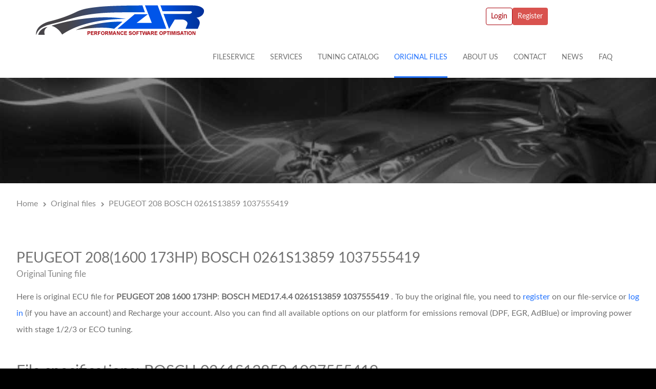

--- FILE ---
content_type: text/html; charset=UTF-8
request_url: https://auto-remap.com/original-files/BOSCH/0261S13859/1037555419
body_size: 5182
content:
<!DOCTYPE html>
<html lang="en-US">
<head>
    <meta charset="UTF-8">
    <meta name="viewport" content="width=device-width, initial-scale=1">
    <link rel="stylesheet" href="https://cdnjs.cloudflare.com/ajax/libs/font-awesome/4.7.0/css/font-awesome.min.css">
    <link href="/favicon.ico" rel="shortcut icon" type="image/vnd.microsoft.icon" />
        <title>Original file for PEUGEOT 208 1600 173HP BOSCH | Auto-Remap.com</title>
    <meta name="description" content="Large selection of original ECU files BOSCH, hardware, software numbers for PEUGEOT 208 and available tuning services. Tuning files for chiptuning cars, trucks, tractors, motobike, boats, watercrafts. Register on our website fs.auto-remap.com to order files.">
<meta name="keywords" content="">
<meta name="author" content="Auto remap">
<meta name="robots" content="follow">
<meta property="og:description" content="Large selection of original ECU files BOSCH, hardware, software numbers for PEUGEOT 208 and available tuning services. Tuning files for chiptuning cars, trucks, tractors, motobike, boats, watercrafts. Register on our website fs.auto-remap.com to order files.">
<meta property="og:title" content="Original file for PEUGEOT 208 1600 173HP BOSCH | Auto-Remap.com">
<meta property="og:image" content="https://auto-remap.com/files/img/618-header-default.jpg">
<meta property="og:locale" content="en-US">
<meta property="og:type" content="article">
<meta property="og:site_name" content="auto-remap.com">
<meta name="twitter:description" content="Large selection of original ECU files BOSCH, hardware, software numbers for PEUGEOT 208 and available tuning services. Tuning files for chiptuning cars, trucks, tractors, motobike, boats, watercrafts. Register on our website fs.auto-remap.com to order files.">
<meta name="twitter:title" content="Original file for PEUGEOT 208 1600 173HP BOSCH | Auto-Remap.com">
<meta name="twitter:image" content="https://auto-remap.com/files/img/618-header-default.jpg">
<meta name="twitter:url" content="/original-files/BOSCH/0261S13859/1037555419">
<meta name="twitter:type" content="article">
<meta name="twitter:card" content="summary">
<meta name="csrf-param" content="_csrf">
<meta name="csrf-token" content="3fTsdHNrc2NzwEvdmjC78fYYW4squwGiGFmBoO5l1EPto5sBGl88EhiKA7zAdPCZnCoj8RnNSpBZM8uTlBC9Kg==">

<link href="/original-files/BOSCH/0261S13859/1037555419" rel="canonical">
<link href="/files/css/remap.css" rel="stylesheet">
<script src="/files/js/jquery.js"></script>    <style>
        a.red_bt{
            color: #fff!important;
            background: #d9534f!important;
            display: block!important;
            visibility: visible!important;
        }
        .button_red{
            color: #fff!important;
            background: #d9534f!important;
            padding: 10px!important;
            border: none;
            border-radius: 4px!important;
        }
        .button_white{
            color: #d9534f!important;
            background: #fff!important;
            padding: 10px!important;
            border: none;
            border-radius: 4px!important;
        }
        .button_red:hover{
            color: #d9534f !important
            background: #fff !important;
            border: 1px solid #d9534f !important
            padding: 10px !important;
            border-radius: 4px !important;
        }

        .button_red:hover > span {
            color: #EAEAEAFF !important
        }
        #search-make,
        #search-model,
        #search-engine,
        #search-ware,
        #search-software,
        #search-hardware,
        #search-software-update,
        #search-calibration,
        #search-ecu-model,
        #search-ecu-brand {
            border: 1px dotted #d9534f!important;
        }
        table.slide tr:nth-child(2n+1), table.striped tr:nth-child(2n+1) {
            background: #fbfbfb !important;
        }
        .WinOLS__view a::before,.WinOLS__view a::after{
            background: transparent!important;
            content: none;
        }
        table.slide tr, table.striped tr {
            border-bottom: 1px dotted #a7000a;
        }
        table.slide thead, table.striped thead {
            border-bottom: 2px solid #2474ff;
        }
        table.slide{
            display: inline-block;
        }
        .border-right {
            border-right: 1px dotted #a7000a !important;
        }
        .table-row{
            margin: 0 auto;
            text-align: center;
        }
        .block-info{
            border: 1px solid #2474ff;
            border-radius: 0;
            width: 50%;
            float: right;
        }
        .login-ro-create-account{
            background-color: #fbfbfb;
            border: 1px solid #a7000a;
        }
    </style>
    <script>
        function checkModel(search) {
            let csrfToken = $('meta[name="csrf-token"]').attr("content");

            $.ajax({
                url: window.location.href + 'search/get-model',
                type: 'POST',
                dataType: 'json',
                data: {
                    'search': search,
                    '_csrf' : csrfToken
                },
                success: function(data) {
                    if (data) {
                        $('#search-model').empty().append(data);
                    }
                },
                error: function(request, status, err) {
                }
            });
        }

        function checkEcuModel(search) {
            let csrfToken = $('meta[name="csrf-token"]').attr("content");

            $.ajax({
                url: window.location.href + 'search/get-ecu-model',
                type: 'POST',
                dataType: 'json',
                data: {
                    'search': search,
                    '_csrf' : csrfToken
                },
                success: function(data) {
                    if (data) {
                        $('#search-ecu-model').empty().append(data);
                    }
                },
                error: function(request, status, err) {
                }
            });
        }

        function checkEngine(engine) {
            let csrfToken = $('meta[name="csrf-token"]').attr("content");

            $.ajax({
                url: window.location.href + 'search/get-engine',
                type: 'POST',
                dataType: 'json',
                data: {
                    'engine': engine,
                    '_csrf' : csrfToken
                },
                success: function(data) {
                    if (data) {
                        $('#search-engine').empty().append(data);
                    }
                },
                error: function(request, status, err) {
                }
            });
        }

        function  updateTable() {
            event.preventDefault();
            let make = $('#search-make').val();
            let model = $('#search-model').val();
            let engine = $('#search-engine').val();
            let ware = $('#search-ware').val();
            let hardware = $('#search-hardware').val();
            let software = $('#search-software').val();
            let softwareUpdate = $('#search-software-update').val();
            let calibration = $('#search-calibration').val();
            let damos = $('#search-damos').val();
            let ecuBrand = $('#search-ecu-brand').val();
            let ecuModel = $('#search-ecu-model').val();
            let csrfToken = $('meta[name="csrf-token"]').attr("content");

            $.ajax({
                url: window.location.href + 'search/get-row',
                type: 'POST',
                dataType: 'json',
                data: {
                    'make': make,
                    'model': model,
                    'engine': engine,
                    'ware': ware,
                    'hardware': hardware,
                    'software': software,
                    'software-update': softwareUpdate,
                    'calibration': calibration,
                    'damos': damos,
                    'ecu-brand': ecuBrand,
                    'ecu-model': ecuModel,
                    '_csrf' : csrfToken
                },
                success: function(data) {
                    if (data) {
                        $('#search-table').find('tbody').empty().append(data);
                    }else{
                        $('#search-table').find('tbody').empty();
                    }
                },
                error: function(request, status, err) {
                }
            });
        }

        function clearFields(){
            event.preventDefault();
            $('#search-table').find('tbody').empty();
            $('.search-original-files').val('');
        }
    </script>
</head>
<body>
<div id="t3-off-canvas" class="t3-off-canvas  off-canvas-effect-4 off-canvas-left off-canvas-current" style="height: 800px; top: 0px;">
    <div class="t3-off-canvas-header">
        <h2 class="t3-off-canvas-header-title">Sidebar</h2>
        <button type="button" class="close" data-dismiss="modal" aria-hidden="true">×</button>
    </div>
    <div class="t3-off-canvas-body">
        <div class="t3-module module_menu " id="Mod114">
            <div class="module-inner"><h3 class="module-title "><span>Main Menu</span></h3>
                <div class="module-ct">
                    <ul class="nav  nav-pills nav-stacked ">
                        <li class="item-670"><a href="https://fs.auto-remap.com/" target="_blank">FILESERVICE</a></li>
                        <li class="item-642"><a href="/index.php/services">Services</a></li>
                        <li class="item-667">	<a href="/catalog/cars">TUNING CATALOG</a></li>
                        <li class="item-604 current active"><a href="/index.php/about-us">About Us</a></li>
                        <li class="item-619"><a href="/index.php/contacts">Contact</a></li>
                        <li class="item-613"><a href="/index.php/blog">News</a></li>
                        <li class="item-596"><a href="/index.php/faq">FAQ</a></li>
                    </ul>
                </div>
            </div>
        </div>
    </div>
</div><div class="t3-wrapper">
    <header id="t3-header" class="t3-header">
    <div class="container">
        <div class="row">
            <!-- LOGO -->
            <div class=" col-lg-9 col-md-6 col-sm-6 col-xs-6 logo">
                <div class="logo-image">
                    <a href="/" title="auto-remap.com">
                        <img class="logo-img" src="/files/img/1_Logo-for-dark_n3-1.png" alt="auto-remap.com">
                        <span>auto-remap.com</span>
                    </a>
                    <small class="site-slogan"></small>
                </div>
            </div>
            <!-- //LOGO -->
            <div class=" col-lg-3 col-md-6 col-sm-6 col-xs-6">
                <div><a class="white_bt" style="padding: 9px!important;; border:1px solid #a7000a; border-radius: 4px;" href="https://fs.auto-remap.com/" target="_blank">Login</a><a class="red_bt" style="display: inline !important;" href="https://fs.auto-remap.com/registration" target="_blank">Register</a></div>
            </div>
        </div>
        <div class="row">
            <div class=" col-lg-12 col-md-12 col-sm-12 col-xs-12 tx-main-menu">
                <!-- MAIN NAVIGATION -->
                <nav id="t3-mainnav" class="wrap navbar navbar-default t3-mainnav clearfix">
                    <!-- Brand and toggle get grouped for better mobile display -->
                    <div class="pull-right">
                        <div class="t3-navbar navbar-collapse collapse">
                            <div class="t3-megamenu" data-duration="400" data-responsive="true">
                                <ul itemscope="" itemtype="http://www.schema.org/SiteNavigationElement" class="nav navbar-nav level0">
                                    <li itemprop="name" data-id="670" data-level="1">
                                        <a itemprop="url" class="" href="https://fs.auto-remap.com/" target="_blank" data-target="#">FILESERVICE</a>

                                    </li>
                                    <li itemprop="name" data-id="642" data-level="1">
                                        <a itemprop="url" class="" href="/index.php/services" data-target="#">Services </a>

                                    </li>
                                    <li itemprop="name" data-id="667" data-level="1">
                                        <a itemprop="url" class="" href="/catalog/cars" data-target="#">TUNING CATALOG</a>

                                    </li>
                                    <li itemprop="name" class="current active" data-id="604" data-level="1">
                                        <a itemprop="url" class="" href="/original-files" data-target="#">Original files </a>
                                    </li>
                                    <li itemprop="name"  data-id="604" data-level="1">
                                        <a itemprop="url" class="" href="/index.php/about-us" data-target="#">About Us </a>
                                    </li>
                                    <li itemprop="name" data-id="619" data-level="1">
                                        <a itemprop="url" class="" href="/index.php/contacts" data-target="#">Contact </a>

                                    </li>
                                    <li itemprop="name" data-id="613" data-level="1">
                                        <a itemprop="url" class="" href="/index.php/blog" data-target="#">News </a>

                                    </li>
                                    <li itemprop="name" data-id="596" data-level="1">
                                        <a itemprop="url" class="" href="/index.php/faq" data-target="#">FAQ </a>

                                    </li>
                                </ul>
                            </div>
                        </div>
                    </div>
                </nav>
            </div>
        </div>
        <div class="row">
            <div class="mob-header">
                <div class="col-lg-2 col-md-4 col-sm-4 col-xs-2">
                    <div class="navbar-header">
                        <button class="btn btn-primary off-canvas-toggle " type="button" data-pos="left" data-nav="#t3-off-canvas" data-effect="off-canvas-effect-4">
                            <i class="fa fa-bars"></i>
                        </button>
                    </div>
                </div>
                <div class="col-lg-8 col-md-4 col-sm-4 col-xs-8">

                    <a href="/" title="auto-remap.com">
                        <img src="/files/img/1_Logo-for-dark_n3-1.png" alt="auto-remap.com">
                    </a>

                </div>
                <div class="col-lg-2 col-md-4 col-sm-4 col-xs-2">
                    <a href="https://fs.auto-remap.com/" title="auto-remap.com">
                        <img src="/files/img/login.jpg" alt="auto-remap.com" width="35">
                    </a>
                </div>
            </div>
        </div>
        <div class="row">
            <div class="mob-header">
                <div class="social-icons" style="padding-left: 20px; padding-top: 35px;">
                    <a href="skype:auto-remap.com?chat"><img src="/files/img/SkypeLogo.png" alt="" width="30" height="30"></a>&nbsp;
                    <a href="https://tlgg.ru/@bar_dzmitry"><img src="/files/img/telegram.png" alt=""></a>
                    <a href="https://wa.me/375447675889"><img src="/files/img/WhatsUo.png" alt="" width="30" height="30"></a>
                    <a href="https://www.instagram.com/auto_remap/" target="_blank"><img src="/files/img/inst.png" alt="" width="30" height="30"></a>
                </div>
            </div>
        </div>
        <!-- HEADER mobile end -->


    </div>
</header>         <div class="VisualTop VisualTop--default">
    <div class="Container Container--full Clear"></div>
    <div class="Container Clear">
        <div class="VisualTop__account">
        </div>
    </div>
    <div class="VisualTop__images">
        <div class="owl-carousel">
            <div class="VisualTop__adaptive" style='background-image: url("/files/img/618-header-default.jpg");'
                 data-size-1="2000" data-size-2="1700" data-size-3="1400" data-size-4="1100" data-size-5="800"
                 data-size-6="500"></div>
        </div>
    </div>
</div>
<div class="Crumbs">
    <div class="Container Clear">
        <p>
            <a href="https://auto-remap.com" title="auto-remap.com">
                <span>Home</span>
            </a>
            <span class="sep"></span>
            <a href="/original-files"
               title="Original ECU files database">
                <span>Original files</span>
            </a>
            <span class="sep"></span>
            <span class="last">PEUGEOT 208 BOSCH 0261S13859 1037555419</span>
        </p>
    </div>
</div>
<div class="SectionRow">
    <div class="Container Clear">
        <main>
            <h1 class="WinOLS__title">
                PEUGEOT 208(1600 173HP) BOSCH 0261S13859 1037555419                <span>Original Tuning file</span>
            </h1>
            <p>Here is original ECU file for <b> PEUGEOT 208 1600 173HP</b>:<b> BOSCH MED17.4.4 0261S13859  1037555419  </b>. 
To buy the original file, you need to <a href="https://fs.auto-remap.com/registration" target="_blank">register</a> on our file-service or <a href ="https://fs.auto-remap.com/" target="_blank" >log in</a> (if you have an account) and Recharge your account. Also you can find all available options on our platform for emissions removal (DPF, EGR, AdBlue) or improving power with stage 1/2/3 or ECO tuning.</p>
            <h2 class="WinOLS__subtitle">File specifications: BOSCH 0261S13859 1037555419</h2>
            <div class="WinOLS">
                <div class="WinOLS__detail">
                    <div>
                        <table class="striped" width="100%">
                            <tbody>
                                                            <tr><th>Brand name and model</th><td>PEUGEOT 208</td></tr>                                                            <tr><th>Engine Power</th><td>1600 173HP</td></tr>                                                            <tr><th>Engine Code</th><td></td></tr>                                                            <tr><th>Ecu Brand name</th><td>BOSCH</td></tr>                                                            <tr><th>Ecu Model name</th><td>MED17.4.4</td></tr>                                                            <tr><th>Ecu Hardware</th><td>0261S13859</td></tr>                                                            <tr><th>Ecu Software</th><td>1037555419</td></tr>                                                            <tr><th>Ecu Calibration</th><td></td></tr>                                                            <tr><th>Ecu Software Upgrade</th><td></td></tr>                                                        </tbody>
                        </table>
                    </div>
                    <div style="text-align: center">
                        <div style="padding: 0 0 25px 0;">
                            <a href="https://fs.auto-remap.com/profile/originalfiles" title="Buy original file" class="red_bt">Buy original file, 20€</a>
                        </div>
                        <div style="border:1px solid gray; padding: 10px;">
                            <span class="WinOLS__purchase-intro">PEUGEOT 208 BOSCH 0261S13859 1037555419</span>
                            <span class="WinOLS__purchase-credits hidden">0.2 credits or €29.00</span>

                            <div>Please <a
                                        href="https://ar-fileservice.com/registration/login"
                                        title="Login">login</a> or <a
                                        href="https://ar-fileservice.com/registration"
                                        title="Create an account on platform">create an account on platform</a> 
if you would like to buy selected file.
                             </div>
                        </div>
                        <div style="padding: 25px 0 0 0;">
                            <a href="/original-files" title="Back to overview" class="red_bt">Back</a>
                        </div>
                    </div>
                </div>
            </div>
        </main>
    </div>
</div>




        <div class="qx-section" id="qx-section-60741">
    <div class="qx-container">
        <div id="qx-row-24742" class="qx-row ">
            <div id="qx-column-42788" class="qx-column  qx-col-lg-12 qx-col-md-12 qx-col-sm-12 qx-col-xs-12">
                <div id="qx-text-58793" class="qx-element qx-element-text  qx-text-left wow fadeInDown" style="visibility: visible; animation-name: fadeInDown;">
                    <div id="qx-infinito-section-title-98239" class="qx-element qx-element-infinito-section-title  wow fadeInDown" style="box-sizing: border-box; animation-name: fadeInDown; color: rgb(33, 33, 33); font-family: MontserratLight, Helvetica, Arial, sans-serif; font-size: 14px; visibility: visible; outline: none !important;">
                        <h2 class="section-title" style="box-sizing: border-box; outline: none !important; font-family: nevisbold, Times, serif; font-weight: 500; line-height: 1.1; color: #ad0000; margin: 0px 0px 45px; font-size: 56px; text-transform: uppercase;">Over Ten Years Of Experience</h2>
                    </div>
                    <div id="qx-text-3094" class="qx-element qx-element-text  qx-text-left wow fadeIn" style="box-sizing: border-box; animation-name: fadeIn; color: rgb(33, 33, 33); font-family: MontserratLight, Helvetica, Arial, sans-serif; font-size: 14px; visibility: visible; outline: none !important;">
                        <p style="box-sizing: border-box; outline: none !important; margin: 0px 0px 20px;"><a style="box-sizing: border-box; background-color: transparent; color: #18191b; outline: none !important;" name="contact"></a></p>
                        <p style="box-sizing: border-box; outline: none !important; margin: 0px 0px 20px;"><span style="box-sizing: border-box; outline: none !important; font-size: 14pt;">Tel:&nbsp;<strong style="box-sizing: border-box; outline: none !important;">+375 44 767 58 89 |&nbsp;</strong>e-mail:&nbsp;<strong style="box-sizing: border-box; outline: none !important;">info@<strong style="box-sizing: border-box; outline: none !important;">auto-remap.com</strong>
                                </strong>&nbsp;|&nbsp;<strong style="box-sizing: border-box; outline: none !important;"><img src="/files/img/SkypeLogo.png" alt="" width="30" height="30">&nbsp;<img src="/files/img/telegram.png" alt="">&nbsp;<img src="/files/img/WhatsUo.png" alt="" width="30" height="30">&nbsp;<img src="/files/img/inst.png" alt="" width="30" height="30"></strong></span></p>
                        <p style="box-sizing: border-box; outline: none !important; margin: 0px 0px 20px;">UAB "Autoremapas" 304838413&nbsp;Saltkalviu street 64-23, LT-02175 Vilnius</p>
                        <p style="box-sizing: border-box; outline: none !important; margin: 0px 0px 20px;">ENCORE-PERFORMANCE LTD 85 Great Portland Street, First Floor, London, United Kingdom, W1W 7LT</p>
                    </div></div>
           </div>
        </div>
    </div>
</div>
<footer id="t3-footer" class="wrap t3-footer">
    <section class="t3-copyright">
        <div class="container">
            <div class="row">
                <div class="col-md-12 copyright ">
                    <div class="module">
                        <small>
                            Copyright © 2026 Auto-Remap.com ENCORE-PERFORMANCE LTD | <a href="https://fs.auto-remap.com/registration/termsofservice" target="_blank">Terms of service</a> | <a href="https://fs.auto-remap.com/registration/refundpolicy" target="_blank">Refund policy</a> | <a href="https://auto-remap.com/privacy.html" target="_blank">Privacy Policy</a>						</small>
                    </div>
                </div>
            </div>
        </div>
    </section>
</footer>

</div>
<script defer src="https://static.cloudflareinsights.com/beacon.min.js/vcd15cbe7772f49c399c6a5babf22c1241717689176015" integrity="sha512-ZpsOmlRQV6y907TI0dKBHq9Md29nnaEIPlkf84rnaERnq6zvWvPUqr2ft8M1aS28oN72PdrCzSjY4U6VaAw1EQ==" data-cf-beacon='{"version":"2024.11.0","token":"0e66fdacf87a4e5991f5207cb6a9962d","r":1,"server_timing":{"name":{"cfCacheStatus":true,"cfEdge":true,"cfExtPri":true,"cfL4":true,"cfOrigin":true,"cfSpeedBrain":true},"location_startswith":null}}' crossorigin="anonymous"></script>
</body>
</html>
